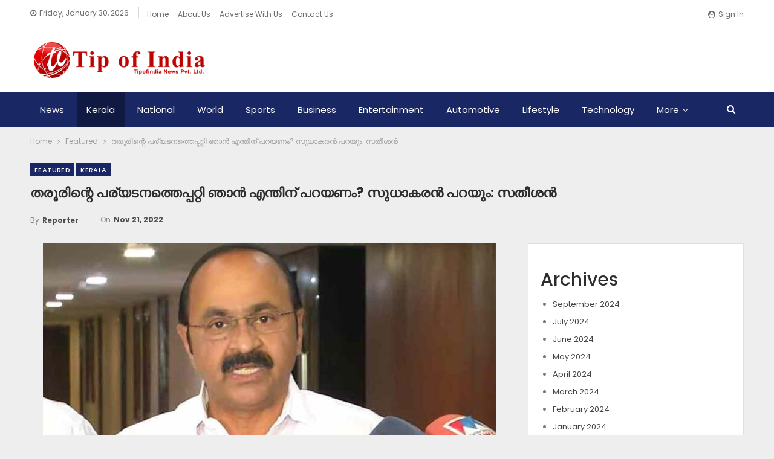

--- FILE ---
content_type: text/html; charset=UTF-8
request_url: https://www.tipofindia.com/featured/133709/
body_size: 17109
content:
	<!DOCTYPE html>
		<!--[if IE 8]>
	<html class="ie ie8" lang="en-US"> <![endif]-->
	<!--[if IE 9]>
	<html class="ie ie9" lang="en-US"> <![endif]-->
	<!--[if gt IE 9]><!-->
<html lang="en-US"> <!--<![endif]-->
	<head>
				<meta charset="UTF-8">
		<meta http-equiv="X-UA-Compatible" content="IE=edge">
		<meta name="viewport" content="width=device-width, initial-scale=1.0">
		<link rel="pingback" href="https://www.tipofindia.com/xmlrpc.php"/>

		<title>തരൂരിന്റെ പര്യടനത്തെപ്പറ്റി ഞാൻ എന്തിന് പറയണം? സുധാകരൻ പറയും: സതീശൻ &#8211; Tip of India News</title>
<meta name='robots' content='max-image-preview:large' />

<!-- Better Open Graph, Schema.org & Twitter Integration -->
<meta property="og:locale" content="en_us"/>
<meta property="og:site_name" content="Tip of India News"/>
<meta property="og:url" content="https://www.tipofindia.com/featured/133709/"/>
<meta property="og:title" content="തരൂരിന്റെ പര്യടനത്തെപ്പറ്റി ഞാൻ എന്തിന് പറയണം? സുധാകരൻ പറയും: സതീശൻ"/>
<meta property="og:image" content="https://www.tipofindia.com/wp-content/uploads/2022/11/vd-satheesan-1024x533.jpg"/>
<meta property="article:section" content="Kerala"/>
<meta property="og:description" content="ആലപ്പുഴ ∙ ശശി തരൂരിന്റെ പര്യടനത്തെപ്പറ്റി കെപിസിസി പ്രസിഡന്റ് മറുപടി പറയുമെന്നും താൻ എന്തിനാണ് പറയുന്നതെന്നും പ്രതിപക്ഷ നേതാവ് വി.ഡി.സതീശൻ. പാർട്ടിക്കൊരു സംവിധാനമുണ്ട്. എല്ലാവരും കയറി പറയേണ്ടതില്ല. അത് ഞങ്ങൾ ഒന്നിച്ചെടുത്ത തീരുമാനമാണ്. മാവേലിക്കര ലോക"/>
<meta property="og:type" content="article"/>
<meta name="twitter:card" content="summary"/>
<meta name="twitter:url" content="https://www.tipofindia.com/featured/133709/"/>
<meta name="twitter:title" content="തരൂരിന്റെ പര്യടനത്തെപ്പറ്റി ഞാൻ എന്തിന് പറയണം? സുധാകരൻ പറയും: സതീശൻ"/>
<meta name="twitter:description" content="ആലപ്പുഴ ∙ ശശി തരൂരിന്റെ പര്യടനത്തെപ്പറ്റി കെപിസിസി പ്രസിഡന്റ് മറുപടി പറയുമെന്നും താൻ എന്തിനാണ് പറയുന്നതെന്നും പ്രതിപക്ഷ നേതാവ് വി.ഡി.സതീശൻ. പാർട്ടിക്കൊരു സംവിധാനമുണ്ട്. എല്ലാവരും കയറി പറയേണ്ടതില്ല. അത് ഞങ്ങൾ ഒന്നിച്ചെടുത്ത തീരുമാനമാണ്. മാവേലിക്കര ലോക"/>
<meta name="twitter:image" content="https://www.tipofindia.com/wp-content/uploads/2022/11/vd-satheesan-1024x533.jpg"/>
<!-- / Better Open Graph, Schema.org & Twitter Integration. -->
<link rel='dns-prefetch' href='//fonts.googleapis.com' />
<link rel='dns-prefetch' href='//www.googletagmanager.com' />
<link rel='dns-prefetch' href='//pagead2.googlesyndication.com' />
<link rel="alternate" type="application/rss+xml" title="Tip of India News &raquo; Feed" href="https://www.tipofindia.com/feed/" />
<link rel="alternate" type="application/rss+xml" title="Tip of India News &raquo; Comments Feed" href="https://www.tipofindia.com/comments/feed/" />
<link rel="alternate" type="application/rss+xml" title="Tip of India News &raquo; തരൂരിന്റെ പര്യടനത്തെപ്പറ്റി ഞാൻ എന്തിന് പറയണം? സുധാകരൻ പറയും: സതീശൻ Comments Feed" href="https://www.tipofindia.com/featured/133709/feed/" />
<link rel="alternate" title="oEmbed (JSON)" type="application/json+oembed" href="https://www.tipofindia.com/wp-json/oembed/1.0/embed?url=https%3A%2F%2Fwww.tipofindia.com%2Ffeatured%2F133709%2F" />
<link rel="alternate" title="oEmbed (XML)" type="text/xml+oembed" href="https://www.tipofindia.com/wp-json/oembed/1.0/embed?url=https%3A%2F%2Fwww.tipofindia.com%2Ffeatured%2F133709%2F&#038;format=xml" />
<style id='wp-img-auto-sizes-contain-inline-css' type='text/css'>
img:is([sizes=auto i],[sizes^="auto," i]){contain-intrinsic-size:3000px 1500px}
/*# sourceURL=wp-img-auto-sizes-contain-inline-css */
</style>
<style id='wp-emoji-styles-inline-css' type='text/css'>

	img.wp-smiley, img.emoji {
		display: inline !important;
		border: none !important;
		box-shadow: none !important;
		height: 1em !important;
		width: 1em !important;
		margin: 0 0.07em !important;
		vertical-align: -0.1em !important;
		background: none !important;
		padding: 0 !important;
	}
/*# sourceURL=wp-emoji-styles-inline-css */
</style>
<style id='wp-block-library-inline-css' type='text/css'>
:root{--wp-block-synced-color:#7a00df;--wp-block-synced-color--rgb:122,0,223;--wp-bound-block-color:var(--wp-block-synced-color);--wp-editor-canvas-background:#ddd;--wp-admin-theme-color:#007cba;--wp-admin-theme-color--rgb:0,124,186;--wp-admin-theme-color-darker-10:#006ba1;--wp-admin-theme-color-darker-10--rgb:0,107,160.5;--wp-admin-theme-color-darker-20:#005a87;--wp-admin-theme-color-darker-20--rgb:0,90,135;--wp-admin-border-width-focus:2px}@media (min-resolution:192dpi){:root{--wp-admin-border-width-focus:1.5px}}.wp-element-button{cursor:pointer}:root .has-very-light-gray-background-color{background-color:#eee}:root .has-very-dark-gray-background-color{background-color:#313131}:root .has-very-light-gray-color{color:#eee}:root .has-very-dark-gray-color{color:#313131}:root .has-vivid-green-cyan-to-vivid-cyan-blue-gradient-background{background:linear-gradient(135deg,#00d084,#0693e3)}:root .has-purple-crush-gradient-background{background:linear-gradient(135deg,#34e2e4,#4721fb 50%,#ab1dfe)}:root .has-hazy-dawn-gradient-background{background:linear-gradient(135deg,#faaca8,#dad0ec)}:root .has-subdued-olive-gradient-background{background:linear-gradient(135deg,#fafae1,#67a671)}:root .has-atomic-cream-gradient-background{background:linear-gradient(135deg,#fdd79a,#004a59)}:root .has-nightshade-gradient-background{background:linear-gradient(135deg,#330968,#31cdcf)}:root .has-midnight-gradient-background{background:linear-gradient(135deg,#020381,#2874fc)}:root{--wp--preset--font-size--normal:16px;--wp--preset--font-size--huge:42px}.has-regular-font-size{font-size:1em}.has-larger-font-size{font-size:2.625em}.has-normal-font-size{font-size:var(--wp--preset--font-size--normal)}.has-huge-font-size{font-size:var(--wp--preset--font-size--huge)}.has-text-align-center{text-align:center}.has-text-align-left{text-align:left}.has-text-align-right{text-align:right}.has-fit-text{white-space:nowrap!important}#end-resizable-editor-section{display:none}.aligncenter{clear:both}.items-justified-left{justify-content:flex-start}.items-justified-center{justify-content:center}.items-justified-right{justify-content:flex-end}.items-justified-space-between{justify-content:space-between}.screen-reader-text{border:0;clip-path:inset(50%);height:1px;margin:-1px;overflow:hidden;padding:0;position:absolute;width:1px;word-wrap:normal!important}.screen-reader-text:focus{background-color:#ddd;clip-path:none;color:#444;display:block;font-size:1em;height:auto;left:5px;line-height:normal;padding:15px 23px 14px;text-decoration:none;top:5px;width:auto;z-index:100000}html :where(.has-border-color){border-style:solid}html :where([style*=border-top-color]){border-top-style:solid}html :where([style*=border-right-color]){border-right-style:solid}html :where([style*=border-bottom-color]){border-bottom-style:solid}html :where([style*=border-left-color]){border-left-style:solid}html :where([style*=border-width]){border-style:solid}html :where([style*=border-top-width]){border-top-style:solid}html :where([style*=border-right-width]){border-right-style:solid}html :where([style*=border-bottom-width]){border-bottom-style:solid}html :where([style*=border-left-width]){border-left-style:solid}html :where(img[class*=wp-image-]){height:auto;max-width:100%}:where(figure){margin:0 0 1em}html :where(.is-position-sticky){--wp-admin--admin-bar--position-offset:var(--wp-admin--admin-bar--height,0px)}@media screen and (max-width:600px){html :where(.is-position-sticky){--wp-admin--admin-bar--position-offset:0px}}

/*# sourceURL=wp-block-library-inline-css */
</style><style id='wp-block-archives-inline-css' type='text/css'>
.wp-block-archives{box-sizing:border-box}.wp-block-archives-dropdown label{display:block}
/*# sourceURL=https://www.tipofindia.com/wp-includes/blocks/archives/style.min.css */
</style>
<style id='wp-block-categories-inline-css' type='text/css'>
.wp-block-categories{box-sizing:border-box}.wp-block-categories.alignleft{margin-right:2em}.wp-block-categories.alignright{margin-left:2em}.wp-block-categories.wp-block-categories-dropdown.aligncenter{text-align:center}.wp-block-categories .wp-block-categories__label{display:block;width:100%}
/*# sourceURL=https://www.tipofindia.com/wp-includes/blocks/categories/style.min.css */
</style>
<style id='wp-block-heading-inline-css' type='text/css'>
h1:where(.wp-block-heading).has-background,h2:where(.wp-block-heading).has-background,h3:where(.wp-block-heading).has-background,h4:where(.wp-block-heading).has-background,h5:where(.wp-block-heading).has-background,h6:where(.wp-block-heading).has-background{padding:1.25em 2.375em}h1.has-text-align-left[style*=writing-mode]:where([style*=vertical-lr]),h1.has-text-align-right[style*=writing-mode]:where([style*=vertical-rl]),h2.has-text-align-left[style*=writing-mode]:where([style*=vertical-lr]),h2.has-text-align-right[style*=writing-mode]:where([style*=vertical-rl]),h3.has-text-align-left[style*=writing-mode]:where([style*=vertical-lr]),h3.has-text-align-right[style*=writing-mode]:where([style*=vertical-rl]),h4.has-text-align-left[style*=writing-mode]:where([style*=vertical-lr]),h4.has-text-align-right[style*=writing-mode]:where([style*=vertical-rl]),h5.has-text-align-left[style*=writing-mode]:where([style*=vertical-lr]),h5.has-text-align-right[style*=writing-mode]:where([style*=vertical-rl]),h6.has-text-align-left[style*=writing-mode]:where([style*=vertical-lr]),h6.has-text-align-right[style*=writing-mode]:where([style*=vertical-rl]){rotate:180deg}
/*# sourceURL=https://www.tipofindia.com/wp-includes/blocks/heading/style.min.css */
</style>
<style id='wp-block-group-inline-css' type='text/css'>
.wp-block-group{box-sizing:border-box}:where(.wp-block-group.wp-block-group-is-layout-constrained){position:relative}
/*# sourceURL=https://www.tipofindia.com/wp-includes/blocks/group/style.min.css */
</style>
<style id='global-styles-inline-css' type='text/css'>
:root{--wp--preset--aspect-ratio--square: 1;--wp--preset--aspect-ratio--4-3: 4/3;--wp--preset--aspect-ratio--3-4: 3/4;--wp--preset--aspect-ratio--3-2: 3/2;--wp--preset--aspect-ratio--2-3: 2/3;--wp--preset--aspect-ratio--16-9: 16/9;--wp--preset--aspect-ratio--9-16: 9/16;--wp--preset--color--black: #000000;--wp--preset--color--cyan-bluish-gray: #abb8c3;--wp--preset--color--white: #ffffff;--wp--preset--color--pale-pink: #f78da7;--wp--preset--color--vivid-red: #cf2e2e;--wp--preset--color--luminous-vivid-orange: #ff6900;--wp--preset--color--luminous-vivid-amber: #fcb900;--wp--preset--color--light-green-cyan: #7bdcb5;--wp--preset--color--vivid-green-cyan: #00d084;--wp--preset--color--pale-cyan-blue: #8ed1fc;--wp--preset--color--vivid-cyan-blue: #0693e3;--wp--preset--color--vivid-purple: #9b51e0;--wp--preset--gradient--vivid-cyan-blue-to-vivid-purple: linear-gradient(135deg,rgb(6,147,227) 0%,rgb(155,81,224) 100%);--wp--preset--gradient--light-green-cyan-to-vivid-green-cyan: linear-gradient(135deg,rgb(122,220,180) 0%,rgb(0,208,130) 100%);--wp--preset--gradient--luminous-vivid-amber-to-luminous-vivid-orange: linear-gradient(135deg,rgb(252,185,0) 0%,rgb(255,105,0) 100%);--wp--preset--gradient--luminous-vivid-orange-to-vivid-red: linear-gradient(135deg,rgb(255,105,0) 0%,rgb(207,46,46) 100%);--wp--preset--gradient--very-light-gray-to-cyan-bluish-gray: linear-gradient(135deg,rgb(238,238,238) 0%,rgb(169,184,195) 100%);--wp--preset--gradient--cool-to-warm-spectrum: linear-gradient(135deg,rgb(74,234,220) 0%,rgb(151,120,209) 20%,rgb(207,42,186) 40%,rgb(238,44,130) 60%,rgb(251,105,98) 80%,rgb(254,248,76) 100%);--wp--preset--gradient--blush-light-purple: linear-gradient(135deg,rgb(255,206,236) 0%,rgb(152,150,240) 100%);--wp--preset--gradient--blush-bordeaux: linear-gradient(135deg,rgb(254,205,165) 0%,rgb(254,45,45) 50%,rgb(107,0,62) 100%);--wp--preset--gradient--luminous-dusk: linear-gradient(135deg,rgb(255,203,112) 0%,rgb(199,81,192) 50%,rgb(65,88,208) 100%);--wp--preset--gradient--pale-ocean: linear-gradient(135deg,rgb(255,245,203) 0%,rgb(182,227,212) 50%,rgb(51,167,181) 100%);--wp--preset--gradient--electric-grass: linear-gradient(135deg,rgb(202,248,128) 0%,rgb(113,206,126) 100%);--wp--preset--gradient--midnight: linear-gradient(135deg,rgb(2,3,129) 0%,rgb(40,116,252) 100%);--wp--preset--font-size--small: 13px;--wp--preset--font-size--medium: 20px;--wp--preset--font-size--large: 36px;--wp--preset--font-size--x-large: 42px;--wp--preset--spacing--20: 0.44rem;--wp--preset--spacing--30: 0.67rem;--wp--preset--spacing--40: 1rem;--wp--preset--spacing--50: 1.5rem;--wp--preset--spacing--60: 2.25rem;--wp--preset--spacing--70: 3.38rem;--wp--preset--spacing--80: 5.06rem;--wp--preset--shadow--natural: 6px 6px 9px rgba(0, 0, 0, 0.2);--wp--preset--shadow--deep: 12px 12px 50px rgba(0, 0, 0, 0.4);--wp--preset--shadow--sharp: 6px 6px 0px rgba(0, 0, 0, 0.2);--wp--preset--shadow--outlined: 6px 6px 0px -3px rgb(255, 255, 255), 6px 6px rgb(0, 0, 0);--wp--preset--shadow--crisp: 6px 6px 0px rgb(0, 0, 0);}:where(.is-layout-flex){gap: 0.5em;}:where(.is-layout-grid){gap: 0.5em;}body .is-layout-flex{display: flex;}.is-layout-flex{flex-wrap: wrap;align-items: center;}.is-layout-flex > :is(*, div){margin: 0;}body .is-layout-grid{display: grid;}.is-layout-grid > :is(*, div){margin: 0;}:where(.wp-block-columns.is-layout-flex){gap: 2em;}:where(.wp-block-columns.is-layout-grid){gap: 2em;}:where(.wp-block-post-template.is-layout-flex){gap: 1.25em;}:where(.wp-block-post-template.is-layout-grid){gap: 1.25em;}.has-black-color{color: var(--wp--preset--color--black) !important;}.has-cyan-bluish-gray-color{color: var(--wp--preset--color--cyan-bluish-gray) !important;}.has-white-color{color: var(--wp--preset--color--white) !important;}.has-pale-pink-color{color: var(--wp--preset--color--pale-pink) !important;}.has-vivid-red-color{color: var(--wp--preset--color--vivid-red) !important;}.has-luminous-vivid-orange-color{color: var(--wp--preset--color--luminous-vivid-orange) !important;}.has-luminous-vivid-amber-color{color: var(--wp--preset--color--luminous-vivid-amber) !important;}.has-light-green-cyan-color{color: var(--wp--preset--color--light-green-cyan) !important;}.has-vivid-green-cyan-color{color: var(--wp--preset--color--vivid-green-cyan) !important;}.has-pale-cyan-blue-color{color: var(--wp--preset--color--pale-cyan-blue) !important;}.has-vivid-cyan-blue-color{color: var(--wp--preset--color--vivid-cyan-blue) !important;}.has-vivid-purple-color{color: var(--wp--preset--color--vivid-purple) !important;}.has-black-background-color{background-color: var(--wp--preset--color--black) !important;}.has-cyan-bluish-gray-background-color{background-color: var(--wp--preset--color--cyan-bluish-gray) !important;}.has-white-background-color{background-color: var(--wp--preset--color--white) !important;}.has-pale-pink-background-color{background-color: var(--wp--preset--color--pale-pink) !important;}.has-vivid-red-background-color{background-color: var(--wp--preset--color--vivid-red) !important;}.has-luminous-vivid-orange-background-color{background-color: var(--wp--preset--color--luminous-vivid-orange) !important;}.has-luminous-vivid-amber-background-color{background-color: var(--wp--preset--color--luminous-vivid-amber) !important;}.has-light-green-cyan-background-color{background-color: var(--wp--preset--color--light-green-cyan) !important;}.has-vivid-green-cyan-background-color{background-color: var(--wp--preset--color--vivid-green-cyan) !important;}.has-pale-cyan-blue-background-color{background-color: var(--wp--preset--color--pale-cyan-blue) !important;}.has-vivid-cyan-blue-background-color{background-color: var(--wp--preset--color--vivid-cyan-blue) !important;}.has-vivid-purple-background-color{background-color: var(--wp--preset--color--vivid-purple) !important;}.has-black-border-color{border-color: var(--wp--preset--color--black) !important;}.has-cyan-bluish-gray-border-color{border-color: var(--wp--preset--color--cyan-bluish-gray) !important;}.has-white-border-color{border-color: var(--wp--preset--color--white) !important;}.has-pale-pink-border-color{border-color: var(--wp--preset--color--pale-pink) !important;}.has-vivid-red-border-color{border-color: var(--wp--preset--color--vivid-red) !important;}.has-luminous-vivid-orange-border-color{border-color: var(--wp--preset--color--luminous-vivid-orange) !important;}.has-luminous-vivid-amber-border-color{border-color: var(--wp--preset--color--luminous-vivid-amber) !important;}.has-light-green-cyan-border-color{border-color: var(--wp--preset--color--light-green-cyan) !important;}.has-vivid-green-cyan-border-color{border-color: var(--wp--preset--color--vivid-green-cyan) !important;}.has-pale-cyan-blue-border-color{border-color: var(--wp--preset--color--pale-cyan-blue) !important;}.has-vivid-cyan-blue-border-color{border-color: var(--wp--preset--color--vivid-cyan-blue) !important;}.has-vivid-purple-border-color{border-color: var(--wp--preset--color--vivid-purple) !important;}.has-vivid-cyan-blue-to-vivid-purple-gradient-background{background: var(--wp--preset--gradient--vivid-cyan-blue-to-vivid-purple) !important;}.has-light-green-cyan-to-vivid-green-cyan-gradient-background{background: var(--wp--preset--gradient--light-green-cyan-to-vivid-green-cyan) !important;}.has-luminous-vivid-amber-to-luminous-vivid-orange-gradient-background{background: var(--wp--preset--gradient--luminous-vivid-amber-to-luminous-vivid-orange) !important;}.has-luminous-vivid-orange-to-vivid-red-gradient-background{background: var(--wp--preset--gradient--luminous-vivid-orange-to-vivid-red) !important;}.has-very-light-gray-to-cyan-bluish-gray-gradient-background{background: var(--wp--preset--gradient--very-light-gray-to-cyan-bluish-gray) !important;}.has-cool-to-warm-spectrum-gradient-background{background: var(--wp--preset--gradient--cool-to-warm-spectrum) !important;}.has-blush-light-purple-gradient-background{background: var(--wp--preset--gradient--blush-light-purple) !important;}.has-blush-bordeaux-gradient-background{background: var(--wp--preset--gradient--blush-bordeaux) !important;}.has-luminous-dusk-gradient-background{background: var(--wp--preset--gradient--luminous-dusk) !important;}.has-pale-ocean-gradient-background{background: var(--wp--preset--gradient--pale-ocean) !important;}.has-electric-grass-gradient-background{background: var(--wp--preset--gradient--electric-grass) !important;}.has-midnight-gradient-background{background: var(--wp--preset--gradient--midnight) !important;}.has-small-font-size{font-size: var(--wp--preset--font-size--small) !important;}.has-medium-font-size{font-size: var(--wp--preset--font-size--medium) !important;}.has-large-font-size{font-size: var(--wp--preset--font-size--large) !important;}.has-x-large-font-size{font-size: var(--wp--preset--font-size--x-large) !important;}
/*# sourceURL=global-styles-inline-css */
</style>

<style id='classic-theme-styles-inline-css' type='text/css'>
/*! This file is auto-generated */
.wp-block-button__link{color:#fff;background-color:#32373c;border-radius:9999px;box-shadow:none;text-decoration:none;padding:calc(.667em + 2px) calc(1.333em + 2px);font-size:1.125em}.wp-block-file__button{background:#32373c;color:#fff;text-decoration:none}
/*# sourceURL=/wp-includes/css/classic-themes.min.css */
</style>
<link rel='stylesheet' id='contact-form-7-css' href='https://www.tipofindia.com/wp-content/plugins/contact-form-7/includes/css/styles.css?ver=6.1.4' type='text/css' media='all' />
<link rel='stylesheet' id='better-framework-main-fonts-css' href='https://fonts.googleapis.com/css?family=Poppins:400,500,700,600%7COpen+Sans:400&#038;display=swap' type='text/css' media='all' />
<script type="text/javascript" src="https://www.tipofindia.com/wp-includes/js/jquery/jquery.min.js?ver=3.7.1" id="jquery-core-js"></script>
<script type="text/javascript" src="https://www.tipofindia.com/wp-includes/js/jquery/jquery-migrate.min.js?ver=3.4.1" id="jquery-migrate-js"></script>
<link rel="https://api.w.org/" href="https://www.tipofindia.com/wp-json/" /><link rel="alternate" title="JSON" type="application/json" href="https://www.tipofindia.com/wp-json/wp/v2/posts/133709" /><link rel="EditURI" type="application/rsd+xml" title="RSD" href="https://www.tipofindia.com/xmlrpc.php?rsd" />
<meta name="generator" content="WordPress 6.9" />
<link rel="canonical" href="https://www.tipofindia.com/featured/133709/" />
<link rel='shortlink' href='https://www.tipofindia.com/?p=133709' />
<meta name="generator" content="Site Kit by Google 1.171.0" />			<link rel="shortcut icon" href="https://www.tipofindia.com/wp-content/uploads/2022/11/favicon.png">
<!-- Google AdSense meta tags added by Site Kit -->
<meta name="google-adsense-platform-account" content="ca-host-pub-2644536267352236">
<meta name="google-adsense-platform-domain" content="sitekit.withgoogle.com">
<!-- End Google AdSense meta tags added by Site Kit -->
<meta name="generator" content="Powered by WPBakery Page Builder - drag and drop page builder for WordPress."/>
<script type="application/ld+json">{
    "@context": "http://schema.org/",
    "@type": "Organization",
    "@id": "#organization",
    "logo": {
        "@type": "ImageObject",
        "url": "https://www.tipofindia.com/wp-content/uploads/2022/11/website-logo.png"
    },
    "url": "https://www.tipofindia.com/",
    "name": "Tip of India News",
    "description": "Online News Portal"
}</script>
<script type="application/ld+json">{
    "@context": "http://schema.org/",
    "@type": "WebSite",
    "name": "Tip of India News",
    "alternateName": "Online News Portal",
    "url": "https://www.tipofindia.com/"
}</script>
<script type="application/ld+json">{
    "@context": "http://schema.org/",
    "@type": "BlogPosting",
    "headline": "\u0d24\u0d30\u0d42\u0d30\u0d3f\u0d28\u0d4d\u0d31\u0d46 \u0d2a\u0d30\u0d4d\u0d2f\u0d1f\u0d28\u0d24\u0d4d\u0d24\u0d46\u0d2a\u0d4d\u0d2a\u0d31\u0d4d\u0d31\u0d3f \u0d1e\u0d3e\u0d7b \u0d0e\u0d28\u0d4d\u0d24\u0d3f\u0d28\u0d4d \u0d2a\u0d31\u0d2f\u0d23\u0d02? \u0d38\u0d41\u0d27\u0d3e\u0d15\u0d30\u0d7b \u0d2a\u0d31\u0d2f\u0d41\u0d02: \u0d38\u0d24\u0d40\u0d36\u0d7b",
    "description": "\u0d06\u0d32\u0d2a\u0d4d\u0d2a\u0d41\u0d34 \u2219 \u0d36\u0d36\u0d3f \u0d24\u0d30\u0d42\u0d30\u0d3f\u0d28\u0d4d\u0d31\u0d46 \u0d2a\u0d30\u0d4d\u0d2f\u0d1f\u0d28\u0d24\u0d4d\u0d24\u0d46\u0d2a\u0d4d\u0d2a\u0d31\u0d4d\u0d31\u0d3f \u0d15\u0d46\u0d2a\u0d3f\u0d38\u0d3f\u0d38\u0d3f \u0d2a\u0d4d\u0d30\u0d38\u0d3f\u0d21\u0d28\u0d4d\u0d31\u0d4d \u0d2e\u0d31\u0d41\u0d2a\u0d1f\u0d3f \u0d2a\u0d31\u0d2f\u0d41\u0d2e\u0d46\u0d28\u0d4d\u0d28\u0d41\u0d02 \u0d24\u0d3e\u0d7b \u0d0e\u0d28\u0d4d\u0d24\u0d3f\u0d28\u0d3e\u0d23\u0d4d \u0d2a\u0d31\u0d2f\u0d41\u0d28\u0d4d\u0d28\u0d24\u0d46\u0d28\u0d4d\u0d28\u0d41\u0d02 \u0d2a\u0d4d\u0d30\u0d24\u0d3f\u0d2a\u0d15\u0d4d\u0d37 \u0d28\u0d47\u0d24\u0d3e\u0d35\u0d4d \u0d35\u0d3f.\u0d21\u0d3f.\u0d38\u0d24\u0d40\u0d36\u0d7b. \u0d2a\u0d3e\u0d7c\u0d1f\u0d4d\u0d1f\u0d3f\u0d15\u0d4d\u0d15\u0d4a\u0d30\u0d41 \u0d38\u0d02\u0d35\u0d3f\u0d27\u0d3e\u0d28\u0d2e\u0d41\u0d23\u0d4d\u0d1f\u0d4d. \u0d0e\u0d32\u0d4d\u0d32\u0d3e\u0d35\u0d30\u0d41\u0d02 \u0d15\u0d2f\u0d31\u0d3f \u0d2a\u0d31\u0d2f\u0d47\u0d23\u0d4d\u0d1f\u0d24\u0d3f\u0d32\u0d4d\u0d32. \u0d05\u0d24\u0d4d \u0d1e\u0d19\u0d4d\u0d19\u0d7e \u0d12\u0d28\u0d4d\u0d28\u0d3f\u0d1a\u0d4d\u0d1a\u0d46\u0d1f\u0d41\u0d24\u0d4d\u0d24 \u0d24\u0d40\u0d30\u0d41\u0d2e\u0d3e\u0d28\u0d2e\u0d3e\u0d23\u0d4d. \u0d2e\u0d3e\u0d35\u0d47\u0d32\u0d3f\u0d15\u0d4d\u0d15\u0d30 \u0d32\u0d4b\u0d15",
    "datePublished": "2022-11-21",
    "dateModified": "2022-11-21",
    "author": {
        "@type": "Person",
        "@id": "#person-Reporter",
        "name": "Reporter"
    },
    "image": "https://www.tipofindia.com/wp-content/uploads/2022/11/vd-satheesan.jpg",
    "interactionStatistic": [
        {
            "@type": "InteractionCounter",
            "interactionType": "http://schema.org/CommentAction",
            "userInteractionCount": "0"
        }
    ],
    "publisher": {
        "@id": "#organization"
    },
    "mainEntityOfPage": "https://www.tipofindia.com/featured/133709/"
}</script>

<!-- Google AdSense snippet added by Site Kit -->
<script type="text/javascript" async="async" src="https://pagead2.googlesyndication.com/pagead/js/adsbygoogle.js?client=ca-pub-1320937060909444&amp;host=ca-host-pub-2644536267352236" crossorigin="anonymous"></script>

<!-- End Google AdSense snippet added by Site Kit -->
<link rel='stylesheet' id='bf-minifed-css-1' href='https://www.tipofindia.com/wp-content/bs-booster-cache/9969912f86e588c644f0b7166f434b79.css' type='text/css' media='all' />
<link rel='stylesheet' id='7.10.0-1753166397' href='https://www.tipofindia.com/wp-content/bs-booster-cache/d4945495217f32296cddb800e64faec5.css' type='text/css' media='all' />
<link rel="icon" href="https://www.tipofindia.com/wp-content/uploads/2025/07/cropped-website-logo-32x32.png" sizes="32x32" />
<link rel="icon" href="https://www.tipofindia.com/wp-content/uploads/2025/07/cropped-website-logo-192x192.png" sizes="192x192" />
<link rel="apple-touch-icon" href="https://www.tipofindia.com/wp-content/uploads/2025/07/cropped-website-logo-180x180.png" />
<meta name="msapplication-TileImage" content="https://www.tipofindia.com/wp-content/uploads/2025/07/cropped-website-logo-270x270.png" />
<noscript><style> .wpb_animate_when_almost_visible { opacity: 1; }</style></noscript>	</head>

<body class="wp-singular post-template-default single single-post postid-133709 single-format-standard wp-theme-publisher bs-theme bs-publisher bs-publisher-brilliance active-light-box ltr close-rh page-layout-2-col page-layout-2-col-right full-width active-sticky-sidebar main-menu-sticky-smart main-menu-full-width active-ajax-search single-prim-cat-10 single-cat-10 single-cat-12  wpb-js-composer js-comp-ver-6.6.0 vc_responsive bs-ll-a" dir="ltr">
		<div class="main-wrap content-main-wrap">
			<header id="header" class="site-header header-style-2 full-width" itemscope="itemscope" itemtype="https://schema.org/WPHeader">

		<section class="topbar topbar-style-1 hidden-xs hidden-xs">
	<div class="content-wrap">
		<div class="container">
			<div class="topbar-inner clearfix">

									<div class="section-links">
													<a class="topbar-sign-in "
							   data-toggle="modal" data-target="#bsLoginModal">
								<i class="fa fa-user-circle"></i> Sign in							</a>

							<div class="modal sign-in-modal fade" id="bsLoginModal" tabindex="-1" role="dialog"
							     style="display: none">
								<div class="modal-dialog" role="document">
									<div class="modal-content">
											<span class="close-modal" data-dismiss="modal" aria-label="Close"><i
														class="fa fa-close"></i></span>
										<div class="modal-body">
											<div id="form_38133_" class="bs-shortcode bs-login-shortcode ">
		<div class="bs-login bs-type-login"  style="display:none">

					<div class="bs-login-panel bs-login-sign-panel bs-current-login-panel">
								<form name="loginform"
				      action="https://www.tipofindia.com/wp-login.php" method="post">

					
					<div class="login-header">
						<span class="login-icon fa fa-user-circle main-color"></span>
						<p>Welcome, Login to your account.</p>
					</div>
					
					<div class="login-field login-username">
						<input type="text" name="log" id="form_38133_user_login" class="input"
						       value="" size="20"
						       placeholder="Username or Email..." required/>
					</div>

					<div class="login-field login-password">
						<input type="password" name="pwd" id="form_38133_user_pass"
						       class="input"
						       value="" size="20" placeholder="Password..."
						       required/>
					</div>

					
					<div class="login-field">
						<a href="https://www.tipofindia.com/wp-login.php?action=lostpassword&redirect_to=https%3A%2F%2Fwww.tipofindia.com%2Ffeatured%2F133709%2F"
						   class="go-reset-panel">Forget password?</a>

													<span class="login-remember">
							<input class="remember-checkbox" name="rememberme" type="checkbox"
							       id="form_38133_rememberme"
							       value="forever"  />
							<label class="remember-label">Remember me</label>
						</span>
											</div>

					
					<div class="login-field login-submit">
						<input type="submit" name="wp-submit"
						       class="button-primary login-btn"
						       value="Log In"/>
						<input type="hidden" name="redirect_to" value="https://www.tipofindia.com/featured/133709/"/>
					</div>

									</form>
			</div>

			<div class="bs-login-panel bs-login-reset-panel">

				<span class="go-login-panel"><i
							class="fa fa-angle-left"></i> Sign in</span>

				<div class="bs-login-reset-panel-inner">
					<div class="login-header">
						<span class="login-icon fa fa-support"></span>
						<p>Recover your password.</p>
						<p>A password will be e-mailed to you.</p>
					</div>
										<form name="lostpasswordform" id="form_38133_lostpasswordform"
					      action="https://www.tipofindia.com/wp-login.php?action=lostpassword"
					      method="post">

						<div class="login-field reset-username">
							<input type="text" name="user_login" class="input" value=""
							       placeholder="Username or Email..."
							       required/>
						</div>

						
						<div class="login-field reset-submit">

							<input type="hidden" name="redirect_to" value=""/>
							<input type="submit" name="wp-submit" class="login-btn"
							       value="Send My Password"/>

						</div>
					</form>
				</div>
			</div>
			</div>
	</div>
										</div>
									</div>
								</div>
							</div>
												</div>
				
				<div class="section-menu">
						<div id="menu-top" class="menu top-menu-wrapper" role="navigation" itemscope="itemscope" itemtype="https://schema.org/SiteNavigationElement">
		<nav class="top-menu-container">

			<ul id="top-navigation" class="top-menu menu clearfix bsm-pure">
									<li id="topbar-date" class="menu-item menu-item-date">
					<span
						class="topbar-date">Friday, January 30, 2026</span>
					</li>
					<li id="menu-item-132598" class="menu-item menu-item-type-post_type menu-item-object-page menu-item-home better-anim-fade menu-item-132598"><a href="https://www.tipofindia.com/">Home</a></li>
<li id="menu-item-132599" class="menu-item menu-item-type-post_type menu-item-object-page better-anim-fade menu-item-132599"><a href="https://www.tipofindia.com/about-us/">About Us</a></li>
<li id="menu-item-132600" class="menu-item menu-item-type-post_type menu-item-object-page better-anim-fade menu-item-132600"><a href="https://www.tipofindia.com/advertise-with-us/">Advertise With Us</a></li>
<li id="menu-item-132601" class="menu-item menu-item-type-post_type menu-item-object-page better-anim-fade menu-item-132601"><a href="https://www.tipofindia.com/contact-us/">Contact Us</a></li>
			</ul>

		</nav>
	</div>
				</div>
			</div>
		</div>
	</div>
</section>
		<div class="header-inner">
			<div class="content-wrap">
				<div class="container">
					<div class="row">
						<div class="row-height">
							<div class="logo-col col-xs-12">
								<div class="col-inside">
									<div id="site-branding" class="site-branding">
	<p  id="site-title" class="logo h1 img-logo">
	<a href="https://www.tipofindia.com/" itemprop="url" rel="home">
					<img id="site-logo" src="https://www.tipofindia.com/wp-content/uploads/2022/11/website-logo.png"
			     alt="Tip of India News"  />

			<span class="site-title">Tip of India News - Online News Portal</span>
				</a>
</p>
</div><!-- .site-branding -->
								</div>
							</div>
													</div>
					</div>
				</div>
			</div>
		</div>

		<div id="menu-main" class="menu main-menu-wrapper show-search-item menu-actions-btn-width-1" role="navigation" itemscope="itemscope" itemtype="https://schema.org/SiteNavigationElement">
	<div class="main-menu-inner">
		<div class="content-wrap">
			<div class="container">

				<nav class="main-menu-container">
					<ul id="main-navigation" class="main-menu menu bsm-pure clearfix">
						<li id="menu-item-132592" class="menu-item menu-item-type-post_type menu-item-object-page menu-item-home better-anim-fade menu-item-132592"><a href="https://www.tipofindia.com/">News</a></li>
<li id="menu-item-132585" class="menu-item menu-item-type-taxonomy menu-item-object-category current-post-ancestor current-menu-parent current-post-parent menu-term-12 better-anim-fade menu-item-132585"><a href="https://www.tipofindia.com/category/kerala/">Kerala</a></li>
<li id="menu-item-132587" class="menu-item menu-item-type-taxonomy menu-item-object-category menu-term-11 better-anim-fade menu-item-132587"><a href="https://www.tipofindia.com/category/national/">National</a></li>
<li id="menu-item-132591" class="menu-item menu-item-type-taxonomy menu-item-object-category menu-term-15 better-anim-fade menu-item-132591"><a href="https://www.tipofindia.com/category/world/">World</a></li>
<li id="menu-item-132588" class="menu-item menu-item-type-taxonomy menu-item-object-category menu-term-17 better-anim-fade menu-item-132588"><a href="https://www.tipofindia.com/category/sports/">Sports</a></li>
<li id="menu-item-132581" class="menu-item menu-item-type-taxonomy menu-item-object-category menu-term-14 better-anim-fade menu-item-132581"><a href="https://www.tipofindia.com/category/business/">Business</a></li>
<li id="menu-item-132583" class="menu-item menu-item-type-taxonomy menu-item-object-category menu-term-16 better-anim-fade menu-item-132583"><a href="https://www.tipofindia.com/category/entertainment/">Entertainment</a></li>
<li id="menu-item-132593" class="menu-item menu-item-type-taxonomy menu-item-object-category menu-term-21 better-anim-fade menu-item-132593"><a href="https://www.tipofindia.com/category/automotive/">Automotive</a></li>
<li id="menu-item-132586" class="menu-item menu-item-type-taxonomy menu-item-object-category menu-term-18 better-anim-fade menu-item-132586"><a href="https://www.tipofindia.com/category/lifestyle/">Lifestyle</a></li>
<li id="menu-item-132589" class="menu-item menu-item-type-taxonomy menu-item-object-category menu-term-19 better-anim-fade menu-item-132589"><a href="https://www.tipofindia.com/category/technology/">Technology</a></li>
<li id="menu-item-132582" class="menu-item menu-item-type-taxonomy menu-item-object-category menu-term-13 better-anim-fade menu-item-132582"><a href="https://www.tipofindia.com/category/crime/">Crime</a></li>
					</ul><!-- #main-navigation -->
											<div class="menu-action-buttons width-1">
															<div class="search-container close">
									<span class="search-handler"><i class="fa fa-search"></i></span>

									<div class="search-box clearfix">
										<form role="search" method="get" class="search-form clearfix" action="https://www.tipofindia.com">
	<input type="search" class="search-field"
	       placeholder="Search..."
	       value="" name="s"
	       title="Search for:"
	       autocomplete="off">
	<input type="submit" class="search-submit" value="Search">
</form><!-- .search-form -->
									</div>
								</div>
														</div>
										</nav><!-- .main-menu-container -->

			</div>
		</div>
	</div>
</div><!-- .menu -->
	</header><!-- .header -->
	<div class="rh-header clearfix light deferred-block-exclude">
		<div class="rh-container clearfix">

			<div class="menu-container close">
				<span class="menu-handler"><span class="lines"></span></span>
			</div><!-- .menu-container -->

			<div class="logo-container rh-img-logo">
				<a href="https://www.tipofindia.com/" itemprop="url" rel="home">
											<img src="https://www.tipofindia.com/wp-content/uploads/2022/11/website-logo.png"
						     alt="Tip of India News"  />				</a>
			</div><!-- .logo-container -->
		</div><!-- .rh-container -->
	</div><!-- .rh-header -->
<nav role="navigation" aria-label="Breadcrumbs" class="bf-breadcrumb clearfix bc-top-style"><div class="container bf-breadcrumb-container"><ul class="bf-breadcrumb-items" itemscope itemtype="http://schema.org/BreadcrumbList"><meta name="numberOfItems" content="3" /><meta name="itemListOrder" content="Ascending" /><li itemprop="itemListElement" itemscope itemtype="http://schema.org/ListItem" class="bf-breadcrumb-item bf-breadcrumb-begin"><a itemprop="item" href="https://www.tipofindia.com" rel="home"><span itemprop="name">Home</span></a><meta itemprop="position" content="1" /></li><li itemprop="itemListElement" itemscope itemtype="http://schema.org/ListItem" class="bf-breadcrumb-item"><a itemprop="item" href="https://www.tipofindia.com/category/featured/" ><span itemprop="name">Featured</span></a><meta itemprop="position" content="2" /></li><li itemprop="itemListElement" itemscope itemtype="http://schema.org/ListItem" class="bf-breadcrumb-item bf-breadcrumb-end"><span itemprop="name">തരൂരിന്റെ പര്യടനത്തെപ്പറ്റി ഞാൻ എന്തിന് പറയണം? സുധാകരൻ പറയും: സതീശൻ</span><meta itemprop="item" content="https://www.tipofindia.com/featured/133709/"/><meta itemprop="position" content="3" /></li></ul></div></nav><div class="content-wrap">
		<main id="content" class="content-container">
		<div
				class="container layout-2-col layout-2-col-1 layout-right-sidebar layout-bc-before post-template-14 bs-lazy wfi">

						<div class="post-header-inner wfi">
				<div class="post-header-title">
					<div class="term-badges floated"><span class="term-badge term-10"><a href="https://www.tipofindia.com/category/featured/">Featured</a></span><span class="term-badge term-12"><a href="https://www.tipofindia.com/category/kerala/">Kerala</a></span></div>					<h1 class="single-post-title">
						<span class="post-title" itemprop="headline">തരൂരിന്റെ പര്യടനത്തെപ്പറ്റി ഞാൻ എന്തിന് പറയണം? സുധാകരൻ പറയും: സതീശൻ</span>
					</h1>
					<div class="post-meta single-post-meta">
			<a href="https://www.tipofindia.com/author/reporter/"
		   title="Browse Author Articles"
		   class="post-author-a post-author-avatar">
			<span class="post-author-name">By <b>Reporter</b></span>		</a>
					<span class="time"><time class="post-published updated"
			                         datetime="2022-11-21T13:41:10+05:30">On <b>Nov 21, 2022</b></time></span>
			</div>
				</div>
			</div>

			<div class="row main-section">
										<div class="col-sm-8 content-column">
							<div class="single-container">
								<article id="post-133709" class="post-133709 post type-post status-publish format-standard has-post-thumbnail  category-featured category-kerala single-post-content">

									<div class="single-featured">
										<a class="post-thumbnail open-lightbox" href="https://www.tipofindia.com/wp-content/uploads/2022/11/vd-satheesan.jpg"><img  width="750" height="430" alt="" data-src="https://www.tipofindia.com/wp-content/uploads/2022/11/vd-satheesan-750x430.jpg">											</a>
																				</div>

											<div class="post-share single-post-share top-share clearfix style-1">
			<div class="post-share-btn-group">
							</div>
						<div class="share-handler-wrap ">
				<span class="share-handler post-share-btn rank-default">
					<i class="bf-icon  fa fa-share-alt"></i>						<b class="text">Share</b>
										</span>
				<span class="social-item facebook has-title"><a href="https://www.facebook.com/sharer.php?u=https%3A%2F%2Fwww.tipofindia.com%2Ffeatured%2F133709%2F" target="_blank" rel="nofollow noreferrer" class="bs-button-el" onclick="window.open(this.href, 'share-facebook','left=50,top=50,width=600,height=320,toolbar=0'); return false;"><span class="icon"><i class="bf-icon fa fa-facebook"></i></span><span class="item-title">Facebook</span></a></span><span class="social-item twitter has-title"><a href="https://twitter.com/share?text=തരൂരിന്റെ പര്യടനത്തെപ്പറ്റി ഞാൻ എന്തിന് പറയണം? സുധാകരൻ പറയും: സതീശൻ&url=https%3A%2F%2Fwww.tipofindia.com%2Ffeatured%2F133709%2F" target="_blank" rel="nofollow noreferrer" class="bs-button-el" onclick="window.open(this.href, 'share-twitter','left=50,top=50,width=600,height=320,toolbar=0'); return false;"><span class="icon"><i class="bf-icon fa fa-twitter"></i></span><span class="item-title">Twitter</span></a></span><span class="social-item whatsapp has-title"><a href="whatsapp://send?text=തരൂരിന്റെ പര്യടനത്തെപ്പറ്റി ഞാൻ എന്തിന് പറയണം? സുധാകരൻ പറയും: സതീശൻ %0A%0A https%3A%2F%2Fwww.tipofindia.com%2Ffeatured%2F133709%2F" target="_blank" rel="nofollow noreferrer" class="bs-button-el" onclick="window.open(this.href, 'share-whatsapp','left=50,top=50,width=600,height=320,toolbar=0'); return false;"><span class="icon"><i class="bf-icon fa fa-whatsapp"></i></span><span class="item-title">WhatsApp</span></a></span><span class="social-item email has-title"><a href="mailto:?subject=തരൂരിന്റെ പര്യടനത്തെപ്പറ്റി ഞാൻ എന്തിന് പറയണം? സുധാകരൻ പറയും: സതീശൻ&body=https%3A%2F%2Fwww.tipofindia.com%2Ffeatured%2F133709%2F" target="_blank" rel="nofollow noreferrer" class="bs-button-el" onclick="window.open(this.href, 'share-email','left=50,top=50,width=600,height=320,toolbar=0'); return false;"><span class="icon"><i class="bf-icon fa fa-envelope-open"></i></span><span class="item-title">Email</span></a></span></div>		</div>
											<div class="entry-content clearfix single-post-content">
										<p>ആലപ്പുഴ ∙ ശശി തരൂരിന്റെ പര്യടനത്തെപ്പറ്റി കെപിസിസി പ്രസിഡന്റ് മറുപടി പറയുമെന്നും താൻ എന്തിനാണ് പറയുന്നതെന്നും പ്രതിപക്ഷ നേതാവ് വി.ഡി.സതീശൻ. പാർട്ടിക്കൊരു സംവിധാനമുണ്ട്. എല്ലാവരും കയറി പറയേണ്ടതില്ല. അത് ഞങ്ങൾ ഒന്നിച്ചെടുത്ത തീരുമാനമാണ്. മാവേലിക്കര ലോക്സഭാ മണ്ഡലം കോൺഗ്രസിന്റെ നേതൃയോഗത്തിന് ചെങ്ങന്നൂരിലെത്തിയപ്പോൾ മാധ്യമങ്ങളോട് സംസാരിക്കുകയായിരുന്നു അദ്ദേഹം.</p>
<p>മുഖ്യമന്ത്രി അറിഞ്ഞു തന്നെയാണ് പ്രിയാ വർഗീസിനെ നിയമിക്കാൻ തീരുമാനിച്ചത്. ഇത്തരം എല്ലാ നിയമനങ്ങളും അദ്ദേഹം അറിഞ്ഞു നടക്കുന്നതാണ്. അതുകൊണ്ടാണ് വിദ്യാഭ്യാസ മന്ത്രിയെ ഞങ്ങൾ ഒന്നും പറയാത്തത്. ആദ്യം ഇതിനൊക്കെ ഗവർണർ കൂട്ടുനിന്നു. അതിനെയും ഞങ്ങൾ ചോദ്യം ചെയ്തിരുന്നു. ഉന്നത വിദ്യാഭ്യാസരംഗം കുളമാക്കിയത് ഗവർണറും സർക്കാരും ചേർന്നാണ്. സർവകലാശാലകളിൽ അനിശ്ചിതത്വമാണ്.വിദ്യാർഥികൾ മറ്റു സ്ഥലങ്ങളിലേക്കു പോകുന്നു. അപ്പോഴാണ് സ്വന്തക്കാരെ പ്രതിഷ്ഠിക്കുന്നത്. എല്ലാറ്റിനും മറുപടി പറയേണ്ടവർ മിണ്ടുന്നില്ല. ചെയ്യാൻ പാടില്ലാത്ത കാര്യങ്ങൾ ഗവർണറെക്കൊണ്ട് ചെയ്യിക്കുമ്പോൾ തിരിച്ചു ഗവർണറും ചെയ്യിക്കുന്നു. ഈ കൊടുക്കൽ വാങ്ങലിനെപ്പറ്റി 6 മാസം മുൻപ് പ്രതിപക്ഷം ചൂണ്ടിക്കാട്ടിയിരുന്നെന്നും സതീശൻ പറഞ്ഞു.</p>
									</div>
											<div class="post-share single-post-share bottom-share clearfix style-1">
			<div class="post-share-btn-group">
							</div>
						<div class="share-handler-wrap ">
				<span class="share-handler post-share-btn rank-default">
					<i class="bf-icon  fa fa-share-alt"></i>						<b class="text">Share</b>
										</span>
				<span class="social-item facebook has-title"><a href="https://www.facebook.com/sharer.php?u=https%3A%2F%2Fwww.tipofindia.com%2Ffeatured%2F133709%2F" target="_blank" rel="nofollow noreferrer" class="bs-button-el" onclick="window.open(this.href, 'share-facebook','left=50,top=50,width=600,height=320,toolbar=0'); return false;"><span class="icon"><i class="bf-icon fa fa-facebook"></i></span><span class="item-title">Facebook</span></a></span><span class="social-item twitter has-title"><a href="https://twitter.com/share?text=തരൂരിന്റെ പര്യടനത്തെപ്പറ്റി ഞാൻ എന്തിന് പറയണം? സുധാകരൻ പറയും: സതീശൻ&url=https%3A%2F%2Fwww.tipofindia.com%2Ffeatured%2F133709%2F" target="_blank" rel="nofollow noreferrer" class="bs-button-el" onclick="window.open(this.href, 'share-twitter','left=50,top=50,width=600,height=320,toolbar=0'); return false;"><span class="icon"><i class="bf-icon fa fa-twitter"></i></span><span class="item-title">Twitter</span></a></span><span class="social-item whatsapp has-title"><a href="whatsapp://send?text=തരൂരിന്റെ പര്യടനത്തെപ്പറ്റി ഞാൻ എന്തിന് പറയണം? സുധാകരൻ പറയും: സതീശൻ %0A%0A https%3A%2F%2Fwww.tipofindia.com%2Ffeatured%2F133709%2F" target="_blank" rel="nofollow noreferrer" class="bs-button-el" onclick="window.open(this.href, 'share-whatsapp','left=50,top=50,width=600,height=320,toolbar=0'); return false;"><span class="icon"><i class="bf-icon fa fa-whatsapp"></i></span><span class="item-title">WhatsApp</span></a></span><span class="social-item email has-title"><a href="mailto:?subject=തരൂരിന്റെ പര്യടനത്തെപ്പറ്റി ഞാൻ എന്തിന് പറയണം? സുധാകരൻ പറയും: സതീശൻ&body=https%3A%2F%2Fwww.tipofindia.com%2Ffeatured%2F133709%2F" target="_blank" rel="nofollow noreferrer" class="bs-button-el" onclick="window.open(this.href, 'share-email','left=50,top=50,width=600,height=320,toolbar=0'); return false;"><span class="icon"><i class="bf-icon fa fa-envelope-open"></i></span><span class="item-title">Email</span></a></span></div>		</div>
										</article>
									<section class="next-prev-post clearfix">

					<div class="prev-post">
				<p class="pre-title heading-typo"><i
							class="fa fa-arrow-left"></i> Prev Post				</p>
				<p class="title heading-typo"><a href="https://www.tipofindia.com/featured/133704/" rel="prev">കളിക്കിടെ വീണ് എല്ലുപൊട്ടിയ വിദ്യാര്‍ഥിയുടെ കൈ മുറിച്ചു: ചികിത്സാപ്പിഴവെന്ന് ബന്ധുക്കൾ</a></p>
			</div>
		
					<div class="next-post">
				<p class="pre-title heading-typo">Next Post <i
							class="fa fa-arrow-right"></i></p>
				<p class="title heading-typo"><a href="https://www.tipofindia.com/featured/133713/" rel="next">ഹൈക്കോടതി ചീഫ് ജസ്റ്റിസിന് നേരെ ആക്രമണം, ‘ഇത് തമിഴ്നാടല്ല’ എന്ന് ആക്രോശം: ഒരാൾ പിടിയിൽ</a></p>
			</div>
		
	</section>
							</div>
							<div class="post-related">

	<div class="section-heading sh-t5 sh-s1 multi-tab">

					<a href="#relatedposts_542242893_1" class="main-link active"
			   data-toggle="tab">
				<span
						class="h-text related-posts-heading">You might also like</span>
			</a>
			<a href="#relatedposts_542242893_2" class="other-link" data-toggle="tab"
			   data-deferred-event="shown.bs.tab"
			   data-deferred-init="relatedposts_542242893_2">
				<span
						class="h-text related-posts-heading">More from author</span>
			</a>
		
	</div>

		<div class="tab-content">
		<div class="tab-pane bs-tab-anim bs-tab-animated active"
		     id="relatedposts_542242893_1">
			
					<div class="bs-pagination-wrapper main-term-none next_prev ">
			<div class="listing listing-thumbnail listing-tb-2 clearfix  scolumns-3 simple-grid include-last-mobile">
	<div  class="post-144770 type-post format-standard has-post-thumbnail   listing-item listing-item-thumbnail listing-item-tb-2 main-term-10">
<div class="item-inner clearfix">
			<div class="featured featured-type-featured-image">
			<div class="term-badges floated"><span class="term-badge term-10"><a href="https://www.tipofindia.com/category/featured/">Featured</a></span></div>			<a  title="തിളക്കമാർന്ന ജീവിതത്തിനു തിരശ്ശീല വീണു,മലയാളിയുടെ മനസ്സിൽ എന്നുമുണ്ടാകും.മുഖ്യമന്ത്രി പിണറായി വിജയൻ" data-src="https://www.tipofindia.com/wp-content/themes/publisher/images/default-thumb/publisher-sm.png"					class="img-holder" href="https://www.tipofindia.com/uncategorized/144770/"></a>
					</div>
	<p class="title">	<a class="post-url" href="https://www.tipofindia.com/uncategorized/144770/" title="തിളക്കമാർന്ന ജീവിതത്തിനു തിരശ്ശീല വീണു,മലയാളിയുടെ മനസ്സിൽ എന്നുമുണ്ടാകും.മുഖ്യമന്ത്രി പിണറായി വിജയൻ">
			<span class="post-title">
				തിളക്കമാർന്ന ജീവിതത്തിനു തിരശ്ശീല വീണു,മലയാളിയുടെ മനസ്സിൽ എന്നുമുണ്ടാകും.മുഖ്യമന്ത്രി&hellip;			</span>
	</a>
	</p></div>
</div >
<div  class="post-144765 type-post format-standard has-post-thumbnail   listing-item listing-item-thumbnail listing-item-tb-2 main-term-10">
<div class="item-inner clearfix">
			<div class="featured featured-type-featured-image">
			<div class="term-badges floated"><span class="term-badge term-10"><a href="https://www.tipofindia.com/category/featured/">Featured</a></span></div>			<a  title="നടിയും ടെലിവിഷൻ അവതാരകയുമായ അപർണ വസ്താരെ അന്തരിച്ചു" data-src="https://www.tipofindia.com/wp-content/themes/publisher/images/default-thumb/publisher-sm.png"					class="img-holder" href="https://www.tipofindia.com/featured/144765/"></a>
					</div>
	<p class="title">	<a class="post-url" href="https://www.tipofindia.com/featured/144765/" title="നടിയും ടെലിവിഷൻ അവതാരകയുമായ അപർണ വസ്താരെ അന്തരിച്ചു">
			<span class="post-title">
				നടിയും ടെലിവിഷൻ അവതാരകയുമായ അപർണ വസ്താരെ അന്തരിച്ചു			</span>
	</a>
	</p></div>
</div >
<div  class="post-144762 type-post format-standard has-post-thumbnail   listing-item listing-item-thumbnail listing-item-tb-2 main-term-10">
<div class="item-inner clearfix">
			<div class="featured featured-type-featured-image">
			<div class="term-badges floated"><span class="term-badge term-10"><a href="https://www.tipofindia.com/category/featured/">Featured</a></span></div>			<a  title="വിവാഹമോചിതയായ മുസ്ലിം സ്ത്രീക്ക് ജീവനാംശത്തിന് അർഹതയുണ്ടെന്ന്  സുപ്രീംകോടതി" data-src="https://www.tipofindia.com/wp-content/uploads/2024/07/sup-210x136.jpeg" data-bs-srcset="{&quot;baseurl&quot;:&quot;https:\/\/www.tipofindia.com\/wp-content\/uploads\/2024\/07\/&quot;,&quot;sizes&quot;:{&quot;86&quot;:&quot;sup-86x64.jpeg&quot;,&quot;210&quot;:&quot;sup-210x136.jpeg&quot;,&quot;279&quot;:&quot;sup-279x168.jpeg&quot;,&quot;300&quot;:&quot;sup.jpeg&quot;}}"					class="img-holder" href="https://www.tipofindia.com/featured/144762/"></a>
					</div>
	<p class="title">	<a class="post-url" href="https://www.tipofindia.com/featured/144762/" title="വിവാഹമോചിതയായ മുസ്ലിം സ്ത്രീക്ക് ജീവനാംശത്തിന് അർഹതയുണ്ടെന്ന്  സുപ്രീംകോടതി">
			<span class="post-title">
				വിവാഹമോചിതയായ മുസ്ലിം സ്ത്രീക്ക് ജീവനാംശത്തിന് അർഹതയുണ്ടെന്ന്  സുപ്രീംകോടതി			</span>
	</a>
	</p></div>
</div >
<div  class="post-144759 type-post format-standard has-post-thumbnail   listing-item listing-item-thumbnail listing-item-tb-2 main-term-10">
<div class="item-inner clearfix">
			<div class="featured featured-type-featured-image">
			<div class="term-badges floated"><span class="term-badge term-10"><a href="https://www.tipofindia.com/category/featured/">Featured</a></span></div>			<a  title="ജൂൺ 25 അടിയന്തരാവസ്ഥ പ്രഖ്യാപിച്ച ദിവസം,ഭരണഘടനഹത്യാ ദിനമായി ആചരിക്കും.അമിത് ഷാ" data-src="https://www.tipofindia.com/wp-content/uploads/2024/07/aaaa-210x136.jpeg" data-bs-srcset="{&quot;baseurl&quot;:&quot;https:\/\/www.tipofindia.com\/wp-content\/uploads\/2024\/07\/&quot;,&quot;sizes&quot;:{&quot;86&quot;:&quot;aaaa-86x64.jpeg&quot;,&quot;210&quot;:&quot;aaaa-210x136.jpeg&quot;,&quot;279&quot;:&quot;aaaa-279x168.jpeg&quot;,&quot;300&quot;:&quot;aaaa.jpeg&quot;}}"					class="img-holder" href="https://www.tipofindia.com/featured/144759/"></a>
					</div>
	<p class="title">	<a class="post-url" href="https://www.tipofindia.com/featured/144759/" title="ജൂൺ 25 അടിയന്തരാവസ്ഥ പ്രഖ്യാപിച്ച ദിവസം,ഭരണഘടനഹത്യാ ദിനമായി ആചരിക്കും.അമിത് ഷാ">
			<span class="post-title">
				ജൂൺ 25 അടിയന്തരാവസ്ഥ പ്രഖ്യാപിച്ച ദിവസം,ഭരണഘടനഹത്യാ ദിനമായി ആചരിക്കും.അമിത് ഷാ			</span>
	</a>
	</p></div>
</div >
	</div>
	
	</div><div class="bs-pagination bs-ajax-pagination next_prev main-term-none clearfix">
			<script>var bs_ajax_paginate_142099517 = '{"query":{"paginate":"next_prev","count":4,"post_type":"post","posts_per_page":4,"post__not_in":[133709],"ignore_sticky_posts":1,"post_status":["publish","private"],"category__in":[10,12],"_layout":{"state":"1|1|0","page":"2-col-right"}},"type":"wp_query","view":"Publisher::fetch_related_posts","current_page":1,"ajax_url":"\/wp-admin\/admin-ajax.php","remove_duplicates":"0","paginate":"next_prev","_layout":{"state":"1|1|0","page":"2-col-right"},"_bs_pagin_token":"0b7917a"}';</script>				<a class="btn-bs-pagination prev disabled" rel="prev" data-id="142099517"
				   title="Previous">
					<i class="fa fa-angle-left"
					   aria-hidden="true"></i> Prev				</a>
				<a  rel="next" class="btn-bs-pagination next"
				   data-id="142099517" title="Next">
					Next <i
							class="fa fa-angle-right" aria-hidden="true"></i>
				</a>
				</div>
		</div>

		<div class="tab-pane bs-tab-anim bs-tab-animated bs-deferred-container"
		     id="relatedposts_542242893_2">
					<div class="bs-pagination-wrapper main-term-none next_prev ">
				<div class="bs-deferred-load-wrapper" id="bsd_relatedposts_542242893_2">
			<script>var bs_deferred_loading_bsd_relatedposts_542242893_2 = '{"query":{"paginate":"next_prev","count":4,"author":2,"post_type":"post","_layout":{"state":"1|1|0","page":"2-col-right"}},"type":"wp_query","view":"Publisher::fetch_other_related_posts","current_page":1,"ajax_url":"\/wp-admin\/admin-ajax.php","remove_duplicates":"0","paginate":"next_prev","_layout":{"state":"1|1|0","page":"2-col-right"},"_bs_pagin_token":"a0b6ae2"}';</script>
		</div>
		
	</div>		</div>
	</div>
</div>
						</div><!-- .content-column -->
												<div class="col-sm-4 sidebar-column sidebar-column-primary">
							<aside id="sidebar-primary-sidebar" class="sidebar" role="complementary" aria-label="Primary Sidebar Sidebar" itemscope="itemscope" itemtype="https://schema.org/WPSideBar">
	<div id="block-5" class=" h-ni w-nt primary-sidebar-widget widget widget_block"><div class="wp-block-group"><div class="wp-block-group__inner-container is-layout-flow wp-block-group-is-layout-flow"><h2 class="wp-block-heading">Archives</h2><ul class="wp-block-archives-list wp-block-archives">	<li><a href='https://www.tipofindia.com/date/2024/09/'>September 2024</a></li>
	<li><a href='https://www.tipofindia.com/date/2024/07/'>July 2024</a></li>
	<li><a href='https://www.tipofindia.com/date/2024/06/'>June 2024</a></li>
	<li><a href='https://www.tipofindia.com/date/2024/05/'>May 2024</a></li>
	<li><a href='https://www.tipofindia.com/date/2024/04/'>April 2024</a></li>
	<li><a href='https://www.tipofindia.com/date/2024/03/'>March 2024</a></li>
	<li><a href='https://www.tipofindia.com/date/2024/02/'>February 2024</a></li>
	<li><a href='https://www.tipofindia.com/date/2024/01/'>January 2024</a></li>
	<li><a href='https://www.tipofindia.com/date/2023/12/'>December 2023</a></li>
	<li><a href='https://www.tipofindia.com/date/2023/11/'>November 2023</a></li>
	<li><a href='https://www.tipofindia.com/date/2023/10/'>October 2023</a></li>
	<li><a href='https://www.tipofindia.com/date/2023/09/'>September 2023</a></li>
	<li><a href='https://www.tipofindia.com/date/2023/08/'>August 2023</a></li>
	<li><a href='https://www.tipofindia.com/date/2023/07/'>July 2023</a></li>
	<li><a href='https://www.tipofindia.com/date/2023/06/'>June 2023</a></li>
	<li><a href='https://www.tipofindia.com/date/2023/05/'>May 2023</a></li>
	<li><a href='https://www.tipofindia.com/date/2023/04/'>April 2023</a></li>
	<li><a href='https://www.tipofindia.com/date/2023/03/'>March 2023</a></li>
	<li><a href='https://www.tipofindia.com/date/2023/02/'>February 2023</a></li>
	<li><a href='https://www.tipofindia.com/date/2023/01/'>January 2023</a></li>
	<li><a href='https://www.tipofindia.com/date/2022/12/'>December 2022</a></li>
	<li><a href='https://www.tipofindia.com/date/2022/11/'>November 2022</a></li>
	<li><a href='https://www.tipofindia.com/date/2022/09/'>September 2022</a></li>
	<li><a href='https://www.tipofindia.com/date/2022/08/'>August 2022</a></li>
</ul></div></div></div><div id="block-6" class=" h-ni w-nt primary-sidebar-widget widget widget_block"><div class="wp-block-group"><div class="wp-block-group__inner-container is-layout-flow wp-block-group-is-layout-flow"><h2 class="wp-block-heading">Categories</h2><ul class="wp-block-categories-list wp-block-categories">	<li class="cat-item cat-item-21"><a href="https://www.tipofindia.com/category/automotive/">Automotive</a>
</li>
	<li class="cat-item cat-item-14"><a href="https://www.tipofindia.com/category/business/">Business</a>
</li>
	<li class="cat-item cat-item-23"><a href="https://www.tipofindia.com/category/cricket/">Cricket</a>
</li>
	<li class="cat-item cat-item-13"><a href="https://www.tipofindia.com/category/crime/">Crime</a>
</li>
	<li class="cat-item cat-item-16"><a href="https://www.tipofindia.com/category/entertainment/">Entertainment</a>
</li>
	<li class="cat-item cat-item-10"><a href="https://www.tipofindia.com/category/featured/">Featured</a>
</li>
	<li class="cat-item cat-item-12"><a href="https://www.tipofindia.com/category/kerala/">Kerala</a>
</li>
	<li class="cat-item cat-item-18"><a href="https://www.tipofindia.com/category/lifestyle/">Lifestyle</a>
</li>
	<li class="cat-item cat-item-11"><a href="https://www.tipofindia.com/category/national/">National</a>
</li>
	<li class="cat-item cat-item-17"><a href="https://www.tipofindia.com/category/sports/">Sports</a>
</li>
	<li class="cat-item cat-item-19"><a href="https://www.tipofindia.com/category/technology/">Technology</a>
</li>
	<li class="cat-item cat-item-1"><a href="https://www.tipofindia.com/category/uncategorized/">Uncategorized</a>
</li>
	<li class="cat-item cat-item-22"><a href="https://www.tipofindia.com/category/videos/">Videos</a>
</li>
	<li class="cat-item cat-item-15"><a href="https://www.tipofindia.com/category/world/">World</a>
</li>
</ul></div></div></div></aside>
						</div><!-- .primary-sidebar-column -->
									</div><!-- .main-section -->
		</div><!-- .layout-2-col -->

	</main><!-- main -->
	</div><!-- .content-wrap -->
		</div><!-- .main-wrap -->
			<footer id="site-footer" class="site-footer full-width">
		<div class="footer-widgets light-text">
	<div class="content-wrap">
		<div class="container">
			<div class="row">
										<div class="col-sm-4">
							<aside id="sidebar-footer-1" class="sidebar" role="complementary" aria-label="Footer - Column 1 Sidebar" itemscope="itemscope" itemtype="https://schema.org/WPSideBar">
								<div id="bs-thumbnail-listing-1-3" class=" h-i w-t footer-widget footer-column-1 widget widget_bs-thumbnail-listing-1"><div class=" bs-listing bs-listing-listing-thumbnail-1 bs-listing-single-tab">		<p class="section-heading sh-t1 sh-s1 main-term-none">

		
							<span class="h-text main-term-none main-link">
						<i class="bf-icon  fa fa-newspaper-o"></i> Daily News					</span>
			
		
		</p>
			<div class="listing listing-thumbnail listing-tb-1 clearfix columns-1">
		<div class="post-144770 type-post format-standard has-post-thumbnail   listing-item listing-item-thumbnail listing-item-tb-1 main-term-10">
	<div class="item-inner clearfix">
					<div class="featured featured-type-featured-image">
				<a  title="തിളക്കമാർന്ന ജീവിതത്തിനു തിരശ്ശീല വീണു,മലയാളിയുടെ മനസ്സിൽ എന്നുമുണ്ടാകും.മുഖ്യമന്ത്രി പിണറായി വിജയൻ" data-src="https://www.tipofindia.com/wp-content/themes/publisher/images/default-thumb/publisher-tb1.png"						class="img-holder" href="https://www.tipofindia.com/uncategorized/144770/"></a>
							</div>
		<p class="title">		<a href="https://www.tipofindia.com/uncategorized/144770/" class="post-url post-title">
			തിളക്കമാർന്ന ജീവിതത്തിനു തിരശ്ശീല വീണു,മലയാളിയുടെ മനസ്സിൽ&hellip;		</a>
		</p>		<div class="post-meta">

							<span class="time"><time class="post-published updated"
				                         datetime="2024-09-21T12:21:01+05:30">Sep 21, 2024</time></span>
						</div>
			</div>
	</div >
	<div class="post-144765 type-post format-standard has-post-thumbnail   listing-item listing-item-thumbnail listing-item-tb-1 main-term-10">
	<div class="item-inner clearfix">
					<div class="featured featured-type-featured-image">
				<a  title="നടിയും ടെലിവിഷൻ അവതാരകയുമായ അപർണ വസ്താരെ അന്തരിച്ചു" data-src="https://www.tipofindia.com/wp-content/themes/publisher/images/default-thumb/publisher-tb1.png"						class="img-holder" href="https://www.tipofindia.com/featured/144765/"></a>
							</div>
		<p class="title">		<a href="https://www.tipofindia.com/featured/144765/" class="post-url post-title">
			നടിയും ടെലിവിഷൻ അവതാരകയുമായ അപർണ വസ്താരെ അന്തരിച്ചു		</a>
		</p>		<div class="post-meta">

							<span class="time"><time class="post-published updated"
				                         datetime="2024-07-13T13:10:41+05:30">Jul 13, 2024</time></span>
						</div>
			</div>
	</div >
	<div class="post-144762 type-post format-standard has-post-thumbnail   listing-item listing-item-thumbnail listing-item-tb-1 main-term-10">
	<div class="item-inner clearfix">
					<div class="featured featured-type-featured-image">
				<a  title="വിവാഹമോചിതയായ മുസ്ലിം സ്ത്രീക്ക് ജീവനാംശത്തിന് അർഹതയുണ്ടെന്ന്  സുപ്രീംകോടതി" data-src="https://www.tipofindia.com/wp-content/uploads/2024/07/sup-86x64.jpeg" data-bs-srcset="{&quot;baseurl&quot;:&quot;https:\/\/www.tipofindia.com\/wp-content\/uploads\/2024\/07\/&quot;,&quot;sizes&quot;:{&quot;86&quot;:&quot;sup-86x64.jpeg&quot;,&quot;210&quot;:&quot;sup-210x136.jpeg&quot;,&quot;300&quot;:&quot;sup.jpeg&quot;}}"						class="img-holder" href="https://www.tipofindia.com/featured/144762/"></a>
							</div>
		<p class="title">		<a href="https://www.tipofindia.com/featured/144762/" class="post-url post-title">
			വിവാഹമോചിതയായ മുസ്ലിം സ്ത്രീക്ക് ജീവനാംശത്തിന്&hellip;		</a>
		</p>		<div class="post-meta">

							<span class="time"><time class="post-published updated"
				                         datetime="2024-07-13T12:32:53+05:30">Jul 13, 2024</time></span>
						</div>
			</div>
	</div >
	<div class="post-144759 type-post format-standard has-post-thumbnail   listing-item listing-item-thumbnail listing-item-tb-1 main-term-10">
	<div class="item-inner clearfix">
					<div class="featured featured-type-featured-image">
				<a  title="ജൂൺ 25 അടിയന്തരാവസ്ഥ പ്രഖ്യാപിച്ച ദിവസം,ഭരണഘടനഹത്യാ ദിനമായി ആചരിക്കും.അമിത് ഷാ" data-src="https://www.tipofindia.com/wp-content/uploads/2024/07/aaaa-86x64.jpeg" data-bs-srcset="{&quot;baseurl&quot;:&quot;https:\/\/www.tipofindia.com\/wp-content\/uploads\/2024\/07\/&quot;,&quot;sizes&quot;:{&quot;86&quot;:&quot;aaaa-86x64.jpeg&quot;,&quot;210&quot;:&quot;aaaa-210x136.jpeg&quot;,&quot;300&quot;:&quot;aaaa.jpeg&quot;}}"						class="img-holder" href="https://www.tipofindia.com/featured/144759/"></a>
							</div>
		<p class="title">		<a href="https://www.tipofindia.com/featured/144759/" class="post-url post-title">
			ജൂൺ 25 അടിയന്തരാവസ്ഥ പ്രഖ്യാപിച്ച ദിവസം,ഭരണഘടനഹത്യാ ദിനമായി&hellip;		</a>
		</p>		<div class="post-meta">

							<span class="time"><time class="post-published updated"
				                         datetime="2024-07-13T12:03:01+05:30">Jul 13, 2024</time></span>
						</div>
			</div>
	</div >
	</div>
	</div></div>							</aside>
						</div>
						<div class="col-sm-4">
							<aside id="sidebar-footer-2" class="sidebar" role="complementary" aria-label="Footer - Column 2 Sidebar" itemscope="itemscope" itemtype="https://schema.org/WPSideBar">
								<div id="bs-thumbnail-listing-1-4" class=" h-i w-t footer-widget footer-column-2 widget widget_bs-thumbnail-listing-1"><div class=" bs-listing bs-listing-listing-thumbnail-1 bs-listing-single-tab">		<p class="section-heading sh-t1 sh-s1 main-term-none">

		
							<span class="h-text main-term-none main-link">
						<i class="bf-icon  fa fa-rss"></i> Latest Posts					</span>
			
		
		</p>
			<div class="listing listing-thumbnail listing-tb-1 clearfix columns-1">
		<div class="post-144770 type-post format-standard has-post-thumbnail   listing-item listing-item-thumbnail listing-item-tb-1 main-term-10">
	<div class="item-inner clearfix">
					<div class="featured featured-type-featured-image">
				<a  title="തിളക്കമാർന്ന ജീവിതത്തിനു തിരശ്ശീല വീണു,മലയാളിയുടെ മനസ്സിൽ എന്നുമുണ്ടാകും.മുഖ്യമന്ത്രി പിണറായി വിജയൻ" data-src="https://www.tipofindia.com/wp-content/themes/publisher/images/default-thumb/publisher-tb1.png"						class="img-holder" href="https://www.tipofindia.com/uncategorized/144770/"></a>
							</div>
		<p class="title">		<a href="https://www.tipofindia.com/uncategorized/144770/" class="post-url post-title">
			തിളക്കമാർന്ന ജീവിതത്തിനു തിരശ്ശീല വീണു,മലയാളിയുടെ മനസ്സിൽ&hellip;		</a>
		</p>		<div class="post-meta">

							<span class="time"><time class="post-published updated"
				                         datetime="2024-09-21T12:21:01+05:30">Sep 21, 2024</time></span>
						</div>
			</div>
	</div >
	<div class="post-144765 type-post format-standard has-post-thumbnail   listing-item listing-item-thumbnail listing-item-tb-1 main-term-10">
	<div class="item-inner clearfix">
					<div class="featured featured-type-featured-image">
				<a  title="നടിയും ടെലിവിഷൻ അവതാരകയുമായ അപർണ വസ്താരെ അന്തരിച്ചു" data-src="https://www.tipofindia.com/wp-content/themes/publisher/images/default-thumb/publisher-tb1.png"						class="img-holder" href="https://www.tipofindia.com/featured/144765/"></a>
							</div>
		<p class="title">		<a href="https://www.tipofindia.com/featured/144765/" class="post-url post-title">
			നടിയും ടെലിവിഷൻ അവതാരകയുമായ അപർണ വസ്താരെ അന്തരിച്ചു		</a>
		</p>		<div class="post-meta">

							<span class="time"><time class="post-published updated"
				                         datetime="2024-07-13T13:10:41+05:30">Jul 13, 2024</time></span>
						</div>
			</div>
	</div >
	<div class="post-144762 type-post format-standard has-post-thumbnail   listing-item listing-item-thumbnail listing-item-tb-1 main-term-10">
	<div class="item-inner clearfix">
					<div class="featured featured-type-featured-image">
				<a  title="വിവാഹമോചിതയായ മുസ്ലിം സ്ത്രീക്ക് ജീവനാംശത്തിന് അർഹതയുണ്ടെന്ന്  സുപ്രീംകോടതി" data-src="https://www.tipofindia.com/wp-content/uploads/2024/07/sup-86x64.jpeg" data-bs-srcset="{&quot;baseurl&quot;:&quot;https:\/\/www.tipofindia.com\/wp-content\/uploads\/2024\/07\/&quot;,&quot;sizes&quot;:{&quot;86&quot;:&quot;sup-86x64.jpeg&quot;,&quot;210&quot;:&quot;sup-210x136.jpeg&quot;,&quot;300&quot;:&quot;sup.jpeg&quot;}}"						class="img-holder" href="https://www.tipofindia.com/featured/144762/"></a>
							</div>
		<p class="title">		<a href="https://www.tipofindia.com/featured/144762/" class="post-url post-title">
			വിവാഹമോചിതയായ മുസ്ലിം സ്ത്രീക്ക് ജീവനാംശത്തിന്&hellip;		</a>
		</p>		<div class="post-meta">

							<span class="time"><time class="post-published updated"
				                         datetime="2024-07-13T12:32:53+05:30">Jul 13, 2024</time></span>
						</div>
			</div>
	</div >
	<div class="post-144759 type-post format-standard has-post-thumbnail   listing-item listing-item-thumbnail listing-item-tb-1 main-term-10">
	<div class="item-inner clearfix">
					<div class="featured featured-type-featured-image">
				<a  title="ജൂൺ 25 അടിയന്തരാവസ്ഥ പ്രഖ്യാപിച്ച ദിവസം,ഭരണഘടനഹത്യാ ദിനമായി ആചരിക്കും.അമിത് ഷാ" data-src="https://www.tipofindia.com/wp-content/uploads/2024/07/aaaa-86x64.jpeg" data-bs-srcset="{&quot;baseurl&quot;:&quot;https:\/\/www.tipofindia.com\/wp-content\/uploads\/2024\/07\/&quot;,&quot;sizes&quot;:{&quot;86&quot;:&quot;aaaa-86x64.jpeg&quot;,&quot;210&quot;:&quot;aaaa-210x136.jpeg&quot;,&quot;300&quot;:&quot;aaaa.jpeg&quot;}}"						class="img-holder" href="https://www.tipofindia.com/featured/144759/"></a>
							</div>
		<p class="title">		<a href="https://www.tipofindia.com/featured/144759/" class="post-url post-title">
			ജൂൺ 25 അടിയന്തരാവസ്ഥ പ്രഖ്യാപിച്ച ദിവസം,ഭരണഘടനഹത്യാ ദിനമായി&hellip;		</a>
		</p>		<div class="post-meta">

							<span class="time"><time class="post-published updated"
				                         datetime="2024-07-13T12:03:01+05:30">Jul 13, 2024</time></span>
						</div>
			</div>
	</div >
	</div>
	</div></div>							</aside>
						</div>
						<div class="col-sm-4">
							<aside id="sidebar-footer-3" class="sidebar" role="complementary" aria-label="Footer - Column 3 Sidebar" itemscope="itemscope" itemtype="https://schema.org/WPSideBar">
								<div id="bs-instagram-2" class=" h-i w-nt footer-widget footer-column-3 widget widget_bs-instagram"><div class="section-heading sh-t1 sh-s1"><span class="h-text"><i class="bf-icon  fa fa-instagram"></i> Instagram</span></div>	<div  class="bs-shortcode bs-instagram clearfix ">
			</div><!-- .bs-instagram -->
</div>							</aside>
						</div>
									</div>
		</div>
	</div>
</div>
		<div class="copy-footer">
			<div class="content-wrap">
				<div class="container">
						<div class="row">
		<div class="col-lg-12">
			<div id="menu-footer" class="menu footer-menu-wrapper" role="navigation" itemscope="itemscope" itemtype="https://schema.org/SiteNavigationElement">
				<nav class="footer-menu-container">
					<ul id="footer-navigation" class="footer-menu menu clearfix">
						<li id="menu-item-132594" class="menu-item menu-item-type-post_type menu-item-object-page menu-item-home better-anim-fade menu-item-132594"><a href="https://www.tipofindia.com/">Front Page</a></li>
<li id="menu-item-132595" class="menu-item menu-item-type-post_type menu-item-object-page better-anim-fade menu-item-132595"><a href="https://www.tipofindia.com/about-us/">About Us</a></li>
<li id="menu-item-132596" class="menu-item menu-item-type-post_type menu-item-object-page better-anim-fade menu-item-132596"><a href="https://www.tipofindia.com/advertise-with-us/">Advertise With Us</a></li>
<li id="menu-item-136787" class="menu-item menu-item-type-post_type menu-item-object-page better-anim-fade menu-item-136787"><a href="https://www.tipofindia.com/grievance-redressal/">Griveance Redressal</a></li>
<li id="menu-item-132597" class="menu-item menu-item-type-post_type menu-item-object-page better-anim-fade menu-item-132597"><a href="https://www.tipofindia.com/contact-us/">Contact Us</a></li>
					</ul>
				</nav>
			</div>
		</div>
	</div>
					<div class="row footer-copy-row">
						<div class="copy-1 col-lg-6 col-md-6 col-sm-6 col-xs-12">
							© 2026 - Tip of India News. All Rights Reserved.						</div>
						<div class="copy-2 col-lg-6 col-md-6 col-sm-6 col-xs-12">
							Powered By : <a href="https://www.expertouchtechnologies.com/">Expertouch Technologies Pvt Ltd</a>						</div>
					</div>
				</div>
			</div>
		</div>
	</footer><!-- .footer -->
	<span class="back-top"><i class="fa fa-arrow-up"></i></span>

<script type="speculationrules">
{"prefetch":[{"source":"document","where":{"and":[{"href_matches":"/*"},{"not":{"href_matches":["/wp-*.php","/wp-admin/*","/wp-content/uploads/*","/wp-content/*","/wp-content/plugins/*","/wp-content/themes/publisher/*","/*\\?(.+)"]}},{"not":{"selector_matches":"a[rel~=\"nofollow\"]"}},{"not":{"selector_matches":".no-prefetch, .no-prefetch a"}}]},"eagerness":"conservative"}]}
</script>
<script type="text/javascript" id="publisher-theme-pagination-js-extra">
/* <![CDATA[ */
var bs_pagination_loc = {"loading":"\u003Cdiv class=\"bs-loading\"\u003E\u003Cdiv\u003E\u003C/div\u003E\u003Cdiv\u003E\u003C/div\u003E\u003Cdiv\u003E\u003C/div\u003E\u003Cdiv\u003E\u003C/div\u003E\u003Cdiv\u003E\u003C/div\u003E\u003Cdiv\u003E\u003C/div\u003E\u003Cdiv\u003E\u003C/div\u003E\u003Cdiv\u003E\u003C/div\u003E\u003Cdiv\u003E\u003C/div\u003E\u003C/div\u003E"};
//# sourceURL=publisher-theme-pagination-js-extra
/* ]]> */
</script>
<script type="text/javascript" id="publisher-js-extra">
/* <![CDATA[ */
var publisher_theme_global_loc = {"page":{"boxed":"full-width"},"header":{"style":"style-2","boxed":"full-width"},"ajax_url":"https://www.tipofindia.com/wp-admin/admin-ajax.php","loading":"\u003Cdiv class=\"bs-loading\"\u003E\u003Cdiv\u003E\u003C/div\u003E\u003Cdiv\u003E\u003C/div\u003E\u003Cdiv\u003E\u003C/div\u003E\u003Cdiv\u003E\u003C/div\u003E\u003Cdiv\u003E\u003C/div\u003E\u003Cdiv\u003E\u003C/div\u003E\u003Cdiv\u003E\u003C/div\u003E\u003Cdiv\u003E\u003C/div\u003E\u003Cdiv\u003E\u003C/div\u003E\u003C/div\u003E","translations":{"tabs_all":"All","tabs_more":"More","lightbox_expand":"Expand the image","lightbox_close":"Close"},"lightbox":{"not_classes":""},"main_menu":{"more_menu":"enable"},"top_menu":{"more_menu":"enable"},"skyscraper":{"sticky_gap":30,"sticky":false,"position":""},"share":{"more":true},"refresh_googletagads":"1","get_locale":"en-US","notification":{"subscribe_msg":"By clicking the subscribe button you will never miss the new articles!","subscribed_msg":"You're subscribed to notifications","subscribe_btn":"Subscribe","subscribed_btn":"Unsubscribe"}};
var publisher_theme_ajax_search_loc = {"ajax_url":"https://www.tipofindia.com/wp-admin/admin-ajax.php","previewMarkup":"\u003Cdiv class=\"ajax-search-results-wrapper ajax-search-no-product ajax-search-fullwidth\"\u003E\n\t\u003Cdiv class=\"ajax-search-results\"\u003E\n\t\t\u003Cdiv class=\"ajax-ajax-posts-list\"\u003E\n\t\t\t\u003Cdiv class=\"clean-title heading-typo\"\u003E\n\t\t\t\t\u003Cspan\u003EPosts\u003C/span\u003E\n\t\t\t\u003C/div\u003E\n\t\t\t\u003Cdiv class=\"posts-lists\" data-section-name=\"posts\"\u003E\u003C/div\u003E\n\t\t\u003C/div\u003E\n\t\t\u003Cdiv class=\"ajax-taxonomy-list\"\u003E\n\t\t\t\u003Cdiv class=\"ajax-categories-columns\"\u003E\n\t\t\t\t\u003Cdiv class=\"clean-title heading-typo\"\u003E\n\t\t\t\t\t\u003Cspan\u003ECategories\u003C/span\u003E\n\t\t\t\t\u003C/div\u003E\n\t\t\t\t\u003Cdiv class=\"posts-lists\" data-section-name=\"categories\"\u003E\u003C/div\u003E\n\t\t\t\u003C/div\u003E\n\t\t\t\u003Cdiv class=\"ajax-tags-columns\"\u003E\n\t\t\t\t\u003Cdiv class=\"clean-title heading-typo\"\u003E\n\t\t\t\t\t\u003Cspan\u003ETags\u003C/span\u003E\n\t\t\t\t\u003C/div\u003E\n\t\t\t\t\u003Cdiv class=\"posts-lists\" data-section-name=\"tags\"\u003E\u003C/div\u003E\n\t\t\t\u003C/div\u003E\n\t\t\u003C/div\u003E\n\t\u003C/div\u003E\n\u003C/div\u003E","full_width":"1"};
//# sourceURL=publisher-js-extra
/* ]]> */
</script>
		<div class="rh-cover noscroll " >
			<span class="rh-close"></span>
			<div class="rh-panel rh-pm">
				<div class="rh-p-h">
											<span class="user-login">
													<span class="user-avatar user-avatar-icon"><i class="fa fa-user-circle"></i></span>
							Sign in						</span>				</div>

				<div class="rh-p-b">
										<div class="rh-c-m clearfix"></div>

											<form role="search" method="get" class="search-form" action="https://www.tipofindia.com">
							<input type="search" class="search-field"
							       placeholder="Search..."
							       value="" name="s"
							       title="Search for:"
							       autocomplete="off">
							<input type="submit" class="search-submit" value="">
						</form>
										</div>
			</div>
							<div class="rh-panel rh-p-u">
					<div class="rh-p-h">
						<span class="rh-back-menu"><i></i></span>
					</div>

					<div class="rh-p-b">
						<div id="form_64527_" class="bs-shortcode bs-login-shortcode ">
		<div class="bs-login bs-type-login"  style="display:none">

					<div class="bs-login-panel bs-login-sign-panel bs-current-login-panel">
								<form name="loginform"
				      action="https://www.tipofindia.com/wp-login.php" method="post">

					
					<div class="login-header">
						<span class="login-icon fa fa-user-circle main-color"></span>
						<p>Welcome, Login to your account.</p>
					</div>
					
					<div class="login-field login-username">
						<input type="text" name="log" id="form_64527_user_login" class="input"
						       value="" size="20"
						       placeholder="Username or Email..." required/>
					</div>

					<div class="login-field login-password">
						<input type="password" name="pwd" id="form_64527_user_pass"
						       class="input"
						       value="" size="20" placeholder="Password..."
						       required/>
					</div>

					
					<div class="login-field">
						<a href="https://www.tipofindia.com/wp-login.php?action=lostpassword&redirect_to=https%3A%2F%2Fwww.tipofindia.com%2Ffeatured%2F133709%2F"
						   class="go-reset-panel">Forget password?</a>

													<span class="login-remember">
							<input class="remember-checkbox" name="rememberme" type="checkbox"
							       id="form_64527_rememberme"
							       value="forever"  />
							<label class="remember-label">Remember me</label>
						</span>
											</div>

					
					<div class="login-field login-submit">
						<input type="submit" name="wp-submit"
						       class="button-primary login-btn"
						       value="Log In"/>
						<input type="hidden" name="redirect_to" value="https://www.tipofindia.com/featured/133709/"/>
					</div>

									</form>
			</div>

			<div class="bs-login-panel bs-login-reset-panel">

				<span class="go-login-panel"><i
							class="fa fa-angle-left"></i> Sign in</span>

				<div class="bs-login-reset-panel-inner">
					<div class="login-header">
						<span class="login-icon fa fa-support"></span>
						<p>Recover your password.</p>
						<p>A password will be e-mailed to you.</p>
					</div>
										<form name="lostpasswordform" id="form_64527_lostpasswordform"
					      action="https://www.tipofindia.com/wp-login.php?action=lostpassword"
					      method="post">

						<div class="login-field reset-username">
							<input type="text" name="user_login" class="input" value=""
							       placeholder="Username or Email..."
							       required/>
						</div>

						
						<div class="login-field reset-submit">

							<input type="hidden" name="redirect_to" value=""/>
							<input type="submit" name="wp-submit" class="login-btn"
							       value="Send My Password"/>

						</div>
					</form>
				</div>
			</div>
			</div>
	</div>					</div>
				</div>
						</div>
		<script type="text/javascript" src="https://www.tipofindia.com/wp-includes/js/dist/hooks.min.js?ver=dd5603f07f9220ed27f1" id="wp-hooks-js"></script>
<script type="text/javascript" src="https://www.tipofindia.com/wp-includes/js/dist/i18n.min.js?ver=c26c3dc7bed366793375" id="wp-i18n-js"></script>
<script type="text/javascript" id="wp-i18n-js-after">
/* <![CDATA[ */
wp.i18n.setLocaleData( { 'text direction\u0004ltr': [ 'ltr' ] } );
//# sourceURL=wp-i18n-js-after
/* ]]> */
</script>
<script type="text/javascript" src="https://www.tipofindia.com/wp-content/plugins/contact-form-7/includes/swv/js/index.js?ver=6.1.4" id="swv-js"></script>
<script type="text/javascript" id="contact-form-7-js-before">
/* <![CDATA[ */
var wpcf7 = {
    "api": {
        "root": "https:\/\/www.tipofindia.com\/wp-json\/",
        "namespace": "contact-form-7\/v1"
    }
};
//# sourceURL=contact-form-7-js-before
/* ]]> */
</script>
<script type="text/javascript" src="https://www.tipofindia.com/wp-content/plugins/contact-form-7/includes/js/index.js?ver=6.1.4" id="contact-form-7-js"></script>
<script type="text/javascript" src="https://www.tipofindia.com/wp-includes/js/comment-reply.min.js?ver=6.9" id="comment-reply-js" async="async" data-wp-strategy="async" fetchpriority="low"></script>
<script type="text/javascript" async="async" src="https://www.tipofindia.com/wp-content/bs-booster-cache/4c21d573226abab97e2869d7ed9a6d35.js?ver=6.9" id="bs-booster-js"></script>
<script id="wp-emoji-settings" type="application/json">
{"baseUrl":"https://s.w.org/images/core/emoji/17.0.2/72x72/","ext":".png","svgUrl":"https://s.w.org/images/core/emoji/17.0.2/svg/","svgExt":".svg","source":{"concatemoji":"https://www.tipofindia.com/wp-includes/js/wp-emoji-release.min.js?ver=6.9"}}
</script>
<script type="module">
/* <![CDATA[ */
/*! This file is auto-generated */
const a=JSON.parse(document.getElementById("wp-emoji-settings").textContent),o=(window._wpemojiSettings=a,"wpEmojiSettingsSupports"),s=["flag","emoji"];function i(e){try{var t={supportTests:e,timestamp:(new Date).valueOf()};sessionStorage.setItem(o,JSON.stringify(t))}catch(e){}}function c(e,t,n){e.clearRect(0,0,e.canvas.width,e.canvas.height),e.fillText(t,0,0);t=new Uint32Array(e.getImageData(0,0,e.canvas.width,e.canvas.height).data);e.clearRect(0,0,e.canvas.width,e.canvas.height),e.fillText(n,0,0);const a=new Uint32Array(e.getImageData(0,0,e.canvas.width,e.canvas.height).data);return t.every((e,t)=>e===a[t])}function p(e,t){e.clearRect(0,0,e.canvas.width,e.canvas.height),e.fillText(t,0,0);var n=e.getImageData(16,16,1,1);for(let e=0;e<n.data.length;e++)if(0!==n.data[e])return!1;return!0}function u(e,t,n,a){switch(t){case"flag":return n(e,"\ud83c\udff3\ufe0f\u200d\u26a7\ufe0f","\ud83c\udff3\ufe0f\u200b\u26a7\ufe0f")?!1:!n(e,"\ud83c\udde8\ud83c\uddf6","\ud83c\udde8\u200b\ud83c\uddf6")&&!n(e,"\ud83c\udff4\udb40\udc67\udb40\udc62\udb40\udc65\udb40\udc6e\udb40\udc67\udb40\udc7f","\ud83c\udff4\u200b\udb40\udc67\u200b\udb40\udc62\u200b\udb40\udc65\u200b\udb40\udc6e\u200b\udb40\udc67\u200b\udb40\udc7f");case"emoji":return!a(e,"\ud83e\u1fac8")}return!1}function f(e,t,n,a){let r;const o=(r="undefined"!=typeof WorkerGlobalScope&&self instanceof WorkerGlobalScope?new OffscreenCanvas(300,150):document.createElement("canvas")).getContext("2d",{willReadFrequently:!0}),s=(o.textBaseline="top",o.font="600 32px Arial",{});return e.forEach(e=>{s[e]=t(o,e,n,a)}),s}function r(e){var t=document.createElement("script");t.src=e,t.defer=!0,document.head.appendChild(t)}a.supports={everything:!0,everythingExceptFlag:!0},new Promise(t=>{let n=function(){try{var e=JSON.parse(sessionStorage.getItem(o));if("object"==typeof e&&"number"==typeof e.timestamp&&(new Date).valueOf()<e.timestamp+604800&&"object"==typeof e.supportTests)return e.supportTests}catch(e){}return null}();if(!n){if("undefined"!=typeof Worker&&"undefined"!=typeof OffscreenCanvas&&"undefined"!=typeof URL&&URL.createObjectURL&&"undefined"!=typeof Blob)try{var e="postMessage("+f.toString()+"("+[JSON.stringify(s),u.toString(),c.toString(),p.toString()].join(",")+"));",a=new Blob([e],{type:"text/javascript"});const r=new Worker(URL.createObjectURL(a),{name:"wpTestEmojiSupports"});return void(r.onmessage=e=>{i(n=e.data),r.terminate(),t(n)})}catch(e){}i(n=f(s,u,c,p))}t(n)}).then(e=>{for(const n in e)a.supports[n]=e[n],a.supports.everything=a.supports.everything&&a.supports[n],"flag"!==n&&(a.supports.everythingExceptFlag=a.supports.everythingExceptFlag&&a.supports[n]);var t;a.supports.everythingExceptFlag=a.supports.everythingExceptFlag&&!a.supports.flag,a.supports.everything||((t=a.source||{}).concatemoji?r(t.concatemoji):t.wpemoji&&t.twemoji&&(r(t.twemoji),r(t.wpemoji)))});
//# sourceURL=https://www.tipofindia.com/wp-includes/js/wp-emoji-loader.min.js
/* ]]> */
</script>

</body>
</html>

--- FILE ---
content_type: text/html; charset=utf-8
request_url: https://www.google.com/recaptcha/api2/aframe
body_size: 266
content:
<!DOCTYPE HTML><html><head><meta http-equiv="content-type" content="text/html; charset=UTF-8"></head><body><script nonce="md6NPM4uCTkwxpQbEpdakQ">/** Anti-fraud and anti-abuse applications only. See google.com/recaptcha */ try{var clients={'sodar':'https://pagead2.googlesyndication.com/pagead/sodar?'};window.addEventListener("message",function(a){try{if(a.source===window.parent){var b=JSON.parse(a.data);var c=clients[b['id']];if(c){var d=document.createElement('img');d.src=c+b['params']+'&rc='+(localStorage.getItem("rc::a")?sessionStorage.getItem("rc::b"):"");window.document.body.appendChild(d);sessionStorage.setItem("rc::e",parseInt(sessionStorage.getItem("rc::e")||0)+1);localStorage.setItem("rc::h",'1769781882633');}}}catch(b){}});window.parent.postMessage("_grecaptcha_ready", "*");}catch(b){}</script></body></html>